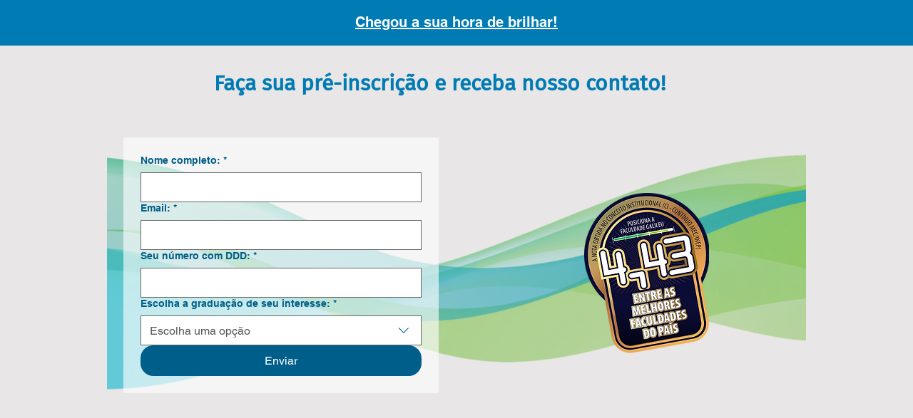

--- FILE ---
content_type: text/html
request_url: https://faculdadegalileu.com.br/vestibular/
body_size: -11
content:
<meta http-equiv="refresh" content="0;url=https://www.faculdadegalileu.com/forms-inscricao-2025">